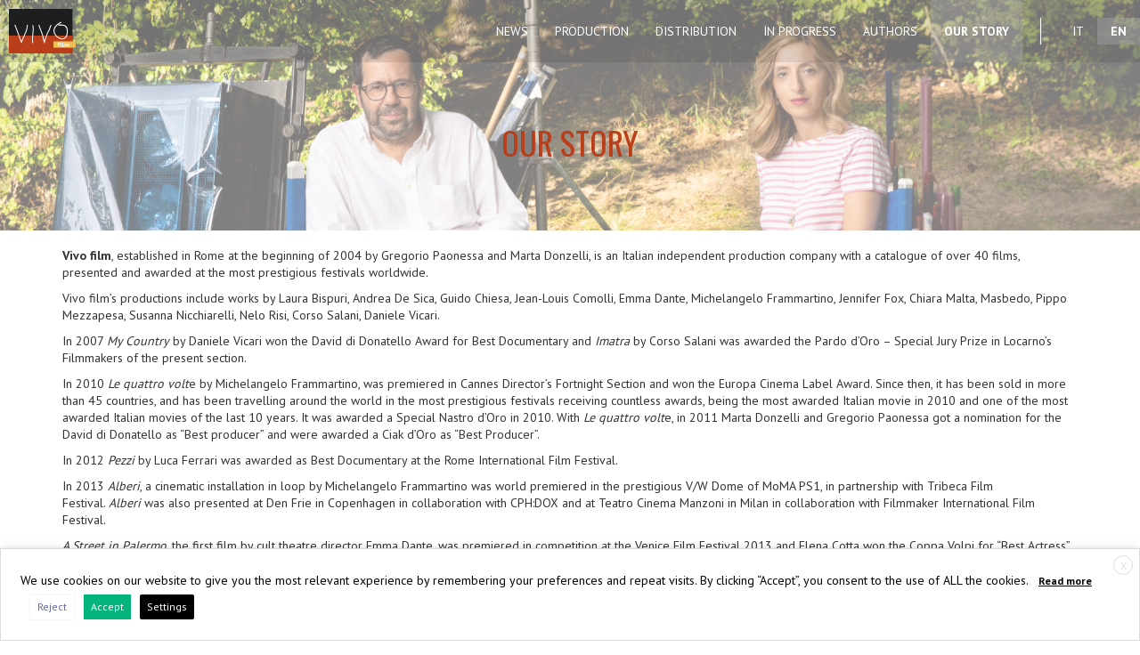

--- FILE ---
content_type: text/html; charset=UTF-8
request_url: https://vivofilm.it/en/about/
body_size: 12643
content:
<!DOCTYPE html>
<html lang="en-US">
<head>
<meta charset="UTF-8" />
<title>Our Story | Vivo film</title>
<meta name="viewport" content="width=device-width, initial-scale=1.0">
<meta name='robots' content='max-image-preview:large' />
<link rel='stylesheet' id='woocommerce_prettyPhoto_css-css' href='https://vivofilm.it/wp-content/themes/flyer-bs/assets/prettyPhoto/prettyPhoto.css?ver=20c3d60042cbd4a611c1a9816b29108a' type='text/css' media='all' />
<link rel='stylesheet' id='bootstrap-css-css' href='https://vivofilm.it/wp-content/themes/flyer-bs-vivofilm/bootstrap/css/bootstrap.min.css?ver=20c3d60042cbd4a611c1a9816b29108a' type='text/css' media='all' />
<link rel='stylesheet' id='font-awesome-css' href='https://vivofilm.it/wp-content/plugins/types/vendor/toolset/toolset-common/res/lib/font-awesome/css/font-awesome.min.css?ver=4.7.0' type='text/css' media='screen' />
<link rel='stylesheet' id='bootstrap-social-css-css' href='https://vivofilm.it/wp-content/themes/flyer-bs/assets/bootstrap/css/bootstrap-social.css?ver=20c3d60042cbd4a611c1a9816b29108a' type='text/css' media='all' />
<link rel='stylesheet' id='main-css-css' href='https://vivofilm.it/wp-content/themes/flyer-bs-vivofilm/style.css?ver=20c3d60042cbd4a611c1a9816b29108a' type='text/css' media='all' />
<link rel='stylesheet' id='wp-block-library-css' href='https://vivofilm.it/wp-includes/css/dist/block-library/style.min.css?ver=20c3d60042cbd4a611c1a9816b29108a' type='text/css' media='all' />
<style id='classic-theme-styles-inline-css' type='text/css'>
/*! This file is auto-generated */
.wp-block-button__link{color:#fff;background-color:#32373c;border-radius:9999px;box-shadow:none;text-decoration:none;padding:calc(.667em + 2px) calc(1.333em + 2px);font-size:1.125em}.wp-block-file__button{background:#32373c;color:#fff;text-decoration:none}
</style>
<style id='global-styles-inline-css' type='text/css'>
body{--wp--preset--color--black: #000000;--wp--preset--color--cyan-bluish-gray: #abb8c3;--wp--preset--color--white: #ffffff;--wp--preset--color--pale-pink: #f78da7;--wp--preset--color--vivid-red: #cf2e2e;--wp--preset--color--luminous-vivid-orange: #ff6900;--wp--preset--color--luminous-vivid-amber: #fcb900;--wp--preset--color--light-green-cyan: #7bdcb5;--wp--preset--color--vivid-green-cyan: #00d084;--wp--preset--color--pale-cyan-blue: #8ed1fc;--wp--preset--color--vivid-cyan-blue: #0693e3;--wp--preset--color--vivid-purple: #9b51e0;--wp--preset--gradient--vivid-cyan-blue-to-vivid-purple: linear-gradient(135deg,rgba(6,147,227,1) 0%,rgb(155,81,224) 100%);--wp--preset--gradient--light-green-cyan-to-vivid-green-cyan: linear-gradient(135deg,rgb(122,220,180) 0%,rgb(0,208,130) 100%);--wp--preset--gradient--luminous-vivid-amber-to-luminous-vivid-orange: linear-gradient(135deg,rgba(252,185,0,1) 0%,rgba(255,105,0,1) 100%);--wp--preset--gradient--luminous-vivid-orange-to-vivid-red: linear-gradient(135deg,rgba(255,105,0,1) 0%,rgb(207,46,46) 100%);--wp--preset--gradient--very-light-gray-to-cyan-bluish-gray: linear-gradient(135deg,rgb(238,238,238) 0%,rgb(169,184,195) 100%);--wp--preset--gradient--cool-to-warm-spectrum: linear-gradient(135deg,rgb(74,234,220) 0%,rgb(151,120,209) 20%,rgb(207,42,186) 40%,rgb(238,44,130) 60%,rgb(251,105,98) 80%,rgb(254,248,76) 100%);--wp--preset--gradient--blush-light-purple: linear-gradient(135deg,rgb(255,206,236) 0%,rgb(152,150,240) 100%);--wp--preset--gradient--blush-bordeaux: linear-gradient(135deg,rgb(254,205,165) 0%,rgb(254,45,45) 50%,rgb(107,0,62) 100%);--wp--preset--gradient--luminous-dusk: linear-gradient(135deg,rgb(255,203,112) 0%,rgb(199,81,192) 50%,rgb(65,88,208) 100%);--wp--preset--gradient--pale-ocean: linear-gradient(135deg,rgb(255,245,203) 0%,rgb(182,227,212) 50%,rgb(51,167,181) 100%);--wp--preset--gradient--electric-grass: linear-gradient(135deg,rgb(202,248,128) 0%,rgb(113,206,126) 100%);--wp--preset--gradient--midnight: linear-gradient(135deg,rgb(2,3,129) 0%,rgb(40,116,252) 100%);--wp--preset--font-size--small: 13px;--wp--preset--font-size--medium: 20px;--wp--preset--font-size--large: 36px;--wp--preset--font-size--x-large: 42px;--wp--preset--spacing--20: 0.44rem;--wp--preset--spacing--30: 0.67rem;--wp--preset--spacing--40: 1rem;--wp--preset--spacing--50: 1.5rem;--wp--preset--spacing--60: 2.25rem;--wp--preset--spacing--70: 3.38rem;--wp--preset--spacing--80: 5.06rem;--wp--preset--shadow--natural: 6px 6px 9px rgba(0, 0, 0, 0.2);--wp--preset--shadow--deep: 12px 12px 50px rgba(0, 0, 0, 0.4);--wp--preset--shadow--sharp: 6px 6px 0px rgba(0, 0, 0, 0.2);--wp--preset--shadow--outlined: 6px 6px 0px -3px rgba(255, 255, 255, 1), 6px 6px rgba(0, 0, 0, 1);--wp--preset--shadow--crisp: 6px 6px 0px rgba(0, 0, 0, 1);}:where(.is-layout-flex){gap: 0.5em;}:where(.is-layout-grid){gap: 0.5em;}body .is-layout-flow > .alignleft{float: left;margin-inline-start: 0;margin-inline-end: 2em;}body .is-layout-flow > .alignright{float: right;margin-inline-start: 2em;margin-inline-end: 0;}body .is-layout-flow > .aligncenter{margin-left: auto !important;margin-right: auto !important;}body .is-layout-constrained > .alignleft{float: left;margin-inline-start: 0;margin-inline-end: 2em;}body .is-layout-constrained > .alignright{float: right;margin-inline-start: 2em;margin-inline-end: 0;}body .is-layout-constrained > .aligncenter{margin-left: auto !important;margin-right: auto !important;}body .is-layout-constrained > :where(:not(.alignleft):not(.alignright):not(.alignfull)){max-width: var(--wp--style--global--content-size);margin-left: auto !important;margin-right: auto !important;}body .is-layout-constrained > .alignwide{max-width: var(--wp--style--global--wide-size);}body .is-layout-flex{display: flex;}body .is-layout-flex{flex-wrap: wrap;align-items: center;}body .is-layout-flex > *{margin: 0;}body .is-layout-grid{display: grid;}body .is-layout-grid > *{margin: 0;}:where(.wp-block-columns.is-layout-flex){gap: 2em;}:where(.wp-block-columns.is-layout-grid){gap: 2em;}:where(.wp-block-post-template.is-layout-flex){gap: 1.25em;}:where(.wp-block-post-template.is-layout-grid){gap: 1.25em;}.has-black-color{color: var(--wp--preset--color--black) !important;}.has-cyan-bluish-gray-color{color: var(--wp--preset--color--cyan-bluish-gray) !important;}.has-white-color{color: var(--wp--preset--color--white) !important;}.has-pale-pink-color{color: var(--wp--preset--color--pale-pink) !important;}.has-vivid-red-color{color: var(--wp--preset--color--vivid-red) !important;}.has-luminous-vivid-orange-color{color: var(--wp--preset--color--luminous-vivid-orange) !important;}.has-luminous-vivid-amber-color{color: var(--wp--preset--color--luminous-vivid-amber) !important;}.has-light-green-cyan-color{color: var(--wp--preset--color--light-green-cyan) !important;}.has-vivid-green-cyan-color{color: var(--wp--preset--color--vivid-green-cyan) !important;}.has-pale-cyan-blue-color{color: var(--wp--preset--color--pale-cyan-blue) !important;}.has-vivid-cyan-blue-color{color: var(--wp--preset--color--vivid-cyan-blue) !important;}.has-vivid-purple-color{color: var(--wp--preset--color--vivid-purple) !important;}.has-black-background-color{background-color: var(--wp--preset--color--black) !important;}.has-cyan-bluish-gray-background-color{background-color: var(--wp--preset--color--cyan-bluish-gray) !important;}.has-white-background-color{background-color: var(--wp--preset--color--white) !important;}.has-pale-pink-background-color{background-color: var(--wp--preset--color--pale-pink) !important;}.has-vivid-red-background-color{background-color: var(--wp--preset--color--vivid-red) !important;}.has-luminous-vivid-orange-background-color{background-color: var(--wp--preset--color--luminous-vivid-orange) !important;}.has-luminous-vivid-amber-background-color{background-color: var(--wp--preset--color--luminous-vivid-amber) !important;}.has-light-green-cyan-background-color{background-color: var(--wp--preset--color--light-green-cyan) !important;}.has-vivid-green-cyan-background-color{background-color: var(--wp--preset--color--vivid-green-cyan) !important;}.has-pale-cyan-blue-background-color{background-color: var(--wp--preset--color--pale-cyan-blue) !important;}.has-vivid-cyan-blue-background-color{background-color: var(--wp--preset--color--vivid-cyan-blue) !important;}.has-vivid-purple-background-color{background-color: var(--wp--preset--color--vivid-purple) !important;}.has-black-border-color{border-color: var(--wp--preset--color--black) !important;}.has-cyan-bluish-gray-border-color{border-color: var(--wp--preset--color--cyan-bluish-gray) !important;}.has-white-border-color{border-color: var(--wp--preset--color--white) !important;}.has-pale-pink-border-color{border-color: var(--wp--preset--color--pale-pink) !important;}.has-vivid-red-border-color{border-color: var(--wp--preset--color--vivid-red) !important;}.has-luminous-vivid-orange-border-color{border-color: var(--wp--preset--color--luminous-vivid-orange) !important;}.has-luminous-vivid-amber-border-color{border-color: var(--wp--preset--color--luminous-vivid-amber) !important;}.has-light-green-cyan-border-color{border-color: var(--wp--preset--color--light-green-cyan) !important;}.has-vivid-green-cyan-border-color{border-color: var(--wp--preset--color--vivid-green-cyan) !important;}.has-pale-cyan-blue-border-color{border-color: var(--wp--preset--color--pale-cyan-blue) !important;}.has-vivid-cyan-blue-border-color{border-color: var(--wp--preset--color--vivid-cyan-blue) !important;}.has-vivid-purple-border-color{border-color: var(--wp--preset--color--vivid-purple) !important;}.has-vivid-cyan-blue-to-vivid-purple-gradient-background{background: var(--wp--preset--gradient--vivid-cyan-blue-to-vivid-purple) !important;}.has-light-green-cyan-to-vivid-green-cyan-gradient-background{background: var(--wp--preset--gradient--light-green-cyan-to-vivid-green-cyan) !important;}.has-luminous-vivid-amber-to-luminous-vivid-orange-gradient-background{background: var(--wp--preset--gradient--luminous-vivid-amber-to-luminous-vivid-orange) !important;}.has-luminous-vivid-orange-to-vivid-red-gradient-background{background: var(--wp--preset--gradient--luminous-vivid-orange-to-vivid-red) !important;}.has-very-light-gray-to-cyan-bluish-gray-gradient-background{background: var(--wp--preset--gradient--very-light-gray-to-cyan-bluish-gray) !important;}.has-cool-to-warm-spectrum-gradient-background{background: var(--wp--preset--gradient--cool-to-warm-spectrum) !important;}.has-blush-light-purple-gradient-background{background: var(--wp--preset--gradient--blush-light-purple) !important;}.has-blush-bordeaux-gradient-background{background: var(--wp--preset--gradient--blush-bordeaux) !important;}.has-luminous-dusk-gradient-background{background: var(--wp--preset--gradient--luminous-dusk) !important;}.has-pale-ocean-gradient-background{background: var(--wp--preset--gradient--pale-ocean) !important;}.has-electric-grass-gradient-background{background: var(--wp--preset--gradient--electric-grass) !important;}.has-midnight-gradient-background{background: var(--wp--preset--gradient--midnight) !important;}.has-small-font-size{font-size: var(--wp--preset--font-size--small) !important;}.has-medium-font-size{font-size: var(--wp--preset--font-size--medium) !important;}.has-large-font-size{font-size: var(--wp--preset--font-size--large) !important;}.has-x-large-font-size{font-size: var(--wp--preset--font-size--x-large) !important;}
.wp-block-navigation a:where(:not(.wp-element-button)){color: inherit;}
:where(.wp-block-post-template.is-layout-flex){gap: 1.25em;}:where(.wp-block-post-template.is-layout-grid){gap: 1.25em;}
:where(.wp-block-columns.is-layout-flex){gap: 2em;}:where(.wp-block-columns.is-layout-grid){gap: 2em;}
.wp-block-pullquote{font-size: 1.5em;line-height: 1.6;}
</style>
<link rel='stylesheet' id='cookie-law-info-css' href='https://vivofilm.it/wp-content/plugins/webtoffee-gdpr-cookie-consent/public/css/cookie-law-info-public.css?ver=2.3.7' type='text/css' media='all' />
<link rel='stylesheet' id='cookie-law-info-gdpr-css' href='https://vivofilm.it/wp-content/plugins/webtoffee-gdpr-cookie-consent/public/css/cookie-law-info-gdpr.css?ver=2.3.7' type='text/css' media='all' />
<style id='cookie-law-info-gdpr-inline-css' type='text/css'>
.cli-modal-content, .cli-tab-content { background-color: #ffffff; }.cli-privacy-content-text, .cli-modal .cli-modal-dialog, .cli-tab-container p, a.cli-privacy-readmore { color: #000000; }.cli-tab-header { background-color: #f2f2f2; }.cli-tab-header, .cli-tab-header a.cli-nav-link,span.cli-necessary-caption,.cli-switch .cli-slider:after { color: #000000; }.cli-switch .cli-slider:before { background-color: #ffffff; }.cli-switch input:checked + .cli-slider:before { background-color: #ffffff; }.cli-switch .cli-slider { background-color: #e3e1e8; }.cli-switch input:checked + .cli-slider { background-color: #28a745; }.cli-modal-close svg { fill: #000000; }.cli-tab-footer .wt-cli-privacy-accept-all-btn { background-color: #00acad; color: #ffffff}.cli-tab-footer .wt-cli-privacy-accept-btn { background-color: #00acad; color: #ffffff}.cli-tab-header a:before{ border-right: 1px solid #000000; border-bottom: 1px solid #000000; }
</style>
<link rel="https://api.w.org/" href="https://vivofilm.it/en/wp-json/" /><link rel="alternate" type="application/json" href="https://vivofilm.it/en/wp-json/wp/v2/pages/31" /><link rel="alternate" type="application/json+oembed" href="https://vivofilm.it/en/wp-json/oembed/1.0/embed?url=https%3A%2F%2Fvivofilm.it%2Fen%2Fabout%2F" />
<link rel="alternate" type="text/xml+oembed" href="https://vivofilm.it/en/wp-json/oembed/1.0/embed?url=https%3A%2F%2Fvivofilm.it%2Fen%2Fabout%2F&#038;format=xml" />
<style type="text/css">
.qtranxs_flag_it {background-image: url(https://vivofilm2.wp.flyer.it/wp-content/plugins/qtranslate-x/flags/it.png); background-repeat: no-repeat;}
.qtranxs_flag_en {background-image: url(https://vivofilm2.wp.flyer.it/wp-content/plugins/qtranslate-x/flags/gb.png); background-repeat: no-repeat;}
</style>
<link hreflang="it" href="https://vivofilm.it/it/about/" rel="alternate" />
<link hreflang="en" href="https://vivofilm.it/en/about/" rel="alternate" />
<link hreflang="x-default" href="https://vivofilm.it/about/" rel="alternate" />
<meta name="generator" content="qTranslate-X 3.4.6.8" />


	<!-- FLYER COMMUNICATION EASY SEO www.flyer.it -->
	<meta property="og:image" content="https://vivofilm.it/files/2024/02/Donzelli-e-Paonessa-e1762854793647.png" />
	<meta property="og:title" content="Our Story | Vivo film" />
	<meta property="og:description" content="Vivo film, established in Rome at the beginning of 2004 by Gregorio Paonessa and Marta Donzelli, is an Italian independent production company with a catalogue" />
	<meta property="og:site_name" content="Vivo film" />
	<meta property='og:url' content='https://vivofilm.it/en/about/' />
	<link rel='canonical' href='https://vivofilm.it/en/about/' />
	<meta property='og:type' content='website' />
	<!-- HIDDEN FACEBOOK OPENG GRAPH (only facebook can see) -->
	<meta name="description" content="Vivo film, established in Rome at the beginning of 2004 by Gregorio Paonessa and Marta Donzelli, is an Italian independent production company with a catalogue" />
	<meta name="keywords" content="" />
	<meta name="google-site-verification" content="DLfZuo5a8DomKGLmCBSiFKXRH9Bcb2Lp7BgHGNKNKJU" />
	<link rel="shortcut icon" href="https://vivofilm.it/files/2017/07/favicon.ico" />
	<link rel="apple-touch-icon" sizes="57x57" href="https://vivofilm.it/files/2017/07/apple-touch-icon-57x57.png" />
	<link rel="apple-touch-icon" sizes="72x72" href="https://vivofilm.it/files/2017/07/apple-touch-icon-72x72.png" />
	<link rel="apple-touch-icon" sizes="114x114" href="https://vivofilm.it/files/2017/07/apple-touch-icon-114x114.png" />
	<link rel="apple-touch-icon" sizes="120x120" href="https://vivofilm.it/files/2017/07/apple-touch-icon-120x120.png" />
	<link rel="apple-touch-icon" sizes="144x144" href="https://vivofilm.it/files/2017/07/apple-touch-icon-144x144.png" />
	<link rel="apple-touch-icon" sizes="152x152" href="https://vivofilm.it/files/2017/07/apple-touch-icon-152x152.png" />
	<link rel="apple-touch-icon" sizes="180x180" href="https://vivofilm.it/files/2017/07/apple-touch-icon-180x180.png" />
	<!-- END FLYER COMMUNICATION EASY SEO www.flyer.it -->
<link rel="pingback" href="https://vivofilm.it/xmlrpc.php" />
</head>
<body class="page-template-default page page-id-31">
<header id="myHeader">
	<div data-spy="affix" id="myAffix" style="position:fixed;width: 100%;">
		<nav class="navbar navbar-default navbar-large" role="navigation">
			<div class="container-fluid">
				<!-- Brand and toggle get grouped for better mobile display -->
				<div class="navbar-header">
				    <!-- .navbar-toggle is used as the toggle for collapsed navbar content -->
				    <button type="button" class="navbar-toggle" data-toggle="collapse" data-target="#main-navbar">
				      <span class="sr-only">Toggle navigation</span>
				      <span class="icon-bar"></span>
				      <span class="icon-bar"></span>
				      <span class="icon-bar"></span>
				    </button>
				    <!-- Be sure to leave the brand out there if you want it shown -->
				    <a class="navbar-brand" href="https://vivofilm.it" title="Vivo film"><img src="https://vivofilm.it/files/2017/05/LogoVivoFilm_H70.svg" alt="Vivo film" class="img-responsive" /></a>
				</div>
			    <!-- Place everything within .navbar-collapse to hide it until above 768px -->
			    <div class="collapse navbar-collapse" id="main-navbar">
										<ul class="nav navbar-nav navbar-right qtranxf_language_chooser"><li class="lang-it"><a href="https://vivofilm.it/it/about/" hreflang="it" title="Italiano"><span>it</span></a></li><li class="lang-en active"><a href="https://vivofilm.it/en/about/" hreflang="en" title="English"><span>en</span></a></li></ul><div class="qtranxf_widget_end"></div>					<ul id="menu-main-menu" class="nav navbar-nav navbar-right"><li id="menu-item-6088" class="menu-item menu-item-type-taxonomy menu-item-object-category menu-item-"><a title="News" href="https://vivofilm.it/en/category/news/">News</a></li>
<li id="menu-item-5288" class="menu-item menu-item-type-taxonomy menu-item-object-category menu-item-"><a title="Production" href="https://vivofilm.it/en/category/production/">Production</a></li>
<li id="menu-item-6089" class="menu-item menu-item-type-taxonomy menu-item-object-category menu-item-"><a title="Distribution" href="https://vivofilm.it/en/category/distribution/">Distribution</a></li>
<li id="menu-item-6679" class="menu-item menu-item-type-taxonomy menu-item-object-category menu-item-"><a title="In progress" href="https://vivofilm.it/en/category/inprogress/">In progress</a></li>
<li id="menu-item-6207" class="menu-item menu-item-type-post_type menu-item-object-page menu-item-"><a title="Authors" href="https://vivofilm.it/en/authors/">Authors</a></li>
<li id="menu-item-5289" class="menu-item menu-item-type-post_type menu-item-object-page current-menu-item page_item page-item-31 current_page_item menu-item- active"><a title="Our Story" href="https://vivofilm.it/en/about/">Our Story</a></li>
</ul>			    </div><!-- /.nav-collapse -->
			</div><!-- /.container -->
		</nav><!-- /.navbar -->
	</div><!-- /.affix -->
</header>
					

<article itemscope itemtype="http://schema.org/Article">
	<header class="header-lists text-center" style="background: linear-gradient(rgba(255,255,255, 0.5), rgba(255,255,255, 0.5)), url(https://vivofilm.it/files/2024/02/Donzelli-e-Paonessa-e1762854793647.png);background-position-y: 50%;background-size: cover;">
		<div class="clearfix">
			<h1 itemprop="name">Our Story</h1>
			<div class="sr-only">
				<div itemprop="datePublished" content="2008-06-5" class="text-right date updated">Thursday June  5th, 2008</div>			</div>
		</div>
	</header>
	<br />
	<div class="container">
		<div itemprop="articleBody">
			<p><b>Vivo film</b>, established in Rome at the beginning of 2004 by Gregorio Paonessa and Marta Donzelli, is an Italian independent production company with a catalogue of over 40 films, presented and awarded at the most prestigious festivals worldwide.</p>
<p>Vivo film’s productions include works by Laura Bispuri, Andrea De Sica, Guido Chiesa, Jean-Louis Comolli, Emma Dante, Michelangelo Frammartino, Jennifer Fox, Chiara Malta, Masbedo, Pippo Mezzapesa, Susanna Nicchiarelli, Nelo Risi, Corso Salani, Daniele Vicari.</p>
<p>In 2007 <i>My Country</i> by Daniele Vicari won the David di Donatello Award for Best Documentary and <i>Imatra</i> by Corso Salani was awarded the Pardo d’Oro – Special Jury Prize in Locarno&#8217;s Filmmakers of the present section.</p>
<p>In 2010 <em>Le quattro volt</em>e <i></i>by Michelangelo Frammartino, was premiered in Cannes Director&#8217;s Fortnight Section and won the Europa Cinema Label Award. Since then, it has been sold in more than 45 countries, and has been travelling around the world in the most prestigious festivals receiving countless awards, being the most awarded Italian movie in 2010 and one of the most awarded Italian movies of the last 10 years. It was awarded a Special Nastro d&#8217;Oro in 2010. With <em>Le quattro volt</em>e, in 2011 Marta Donzelli and Gregorio Paonessa got a nomination for the David di Donatello as “Best producer” and were awarded a Ciak d&#8217;Oro as &#8220;Best Producer&#8221;.</p>
<p>In 2012 <i>Pezzi</i> by Luca Ferrari was awarded as Best Documentary at the Rome International Film Festival.</p>
<p>In 2013 <i>Alberi</i>, a cinematic installation in loop by Michelangelo Frammartino was world premiered in the prestigious V/W Dome of MoMA PS1, in partnership with Tribeca Film Festival. <i>Alberi</i> was also presented at Den Frie in Copenhagen in collaboration with CPH:DOX and at Teatro Cinema Manzoni in Milan in collaboration with Filmmaker International Film Festival.</p>
<p><i></i><em>A Street in Palermo</em>, the first film by cult theatre director Emma Dante, was premiered in competition at the Venice Film Festival 2013 and Elena Cotta won the Coppa Volpi for &#8220;Best Actress&#8221;.</p>
<p>Always in 2013 <i>Sangue</i> by Pippo Delbono was selected in the Official Competition of Locarno International Film Festival and <i>Wolf</i>, a documentary film by Claudio Giovannesi, was in competition at the 31° edition of the Torino Film Festival in the section TFF/DOC Italiana.doc and won the Jury Award.</p>
<p><i>The Lack</i> by Masbedo was world premiered in the Venice Days section of the 2014 Venice Film Festival.</p>
<p>In February 2015 <em>Sworn Virgin</em> by Laura Bispuri had its world premiere in competition at the Berlinale, then it started a long trip between international festivals all around the world, receiving important awards: among others, the prestigious Nora Ephron Prize at Tribeca Film Festival in New York, the Firebird Award at Young Competition of Hong Kong International Film Festival, the Golden Gate New Directors Prize at San Francisco International Film Festival, the Globo d&#8217;Oro 2015, assigned by Italian foreign press, as &#8220;Best First Film&#8221;. <em>Sworn Virgin</em> was also nominated for a David di Donatello award as &#8220;Best First Film&#8221;.</p>
<p>In September 2015 <em>Innocence of Memorie</em>s by Grant Gee, a UK coproduction, was presented at the “Authors’ Days” of Venice Film Festival.</p>
<p>In 2016, <i>Children of the Night</i> by Andrea De Sica was premiered in competition at the 2016 Torino Film Festival, where it was the only Italian film in competition. Thanks to that movie, Andrea De Sica won a Silver Ribbon Award for Best New Director and he was nominated for a David di Donatello Award as Best New Director.</p>
<p>In 2017, <i>Nico, 1988</i> by Susanna Nicchiarelli, a biographical film based on the last years of Christa Päffgen (Nico), openend the section Orizzonti at the 74th Venice Film Festival, where it won the Best Film award. In addition the movie received 4 David di Donatello, including the Best Original Script award.</p>
<p>Still in 2017, Vivo film produced both Jacopo Quadri&#8217;s documentary <i>Lorello e Brunello</i>, premiered in the official competition at the Torino Film Festival where it was given the Cipputti Award and a Special Mention of the Jury, and <i>Looking for Oum Kulthum</i> by Shirin Neshat, a co-production between Italy, Germany and Austria, which was presented at the “Authors’ Days” of Venice Film Festival and lately at the Toronto International Film Festival.</p>
<p>In 2018, <i>Daughter of Mine</i> by Laura Bispuri had its premiere in the official competition of Berlinale and it won the FIREBIRD AWARD at the Hong Kong International Film Festival, the Media Choice for the Best Film at the Shangai Film Festival and the Golden Anchor Award at the Haifa International Film Festival.</p>
<p>Vivo film is presenting two films in the Panorama section of the 2019 Berlinale: <em>Dafne</em> by Federico Bondi and <em>Flesh Out</em> by Michela Occhipinti. It is also currently committed in the production of <em>Simple Women</em> by Chiara Malta and <em>Siberia</em> by Abel Ferrara and in the development of, among others, <em>Miss Marx</em> by Susanna Nicchiarelli and <em>Arturo’s Voice</em> by Irene Dionisio, selected at Berlinale Talents and ScriptStation.</p>
<h3>Contatti</h3>
<div class="row">
<div class="col-sm-6">Gregorio Paonessa<br />
CEO &amp; Producer<br />
<a href="mailto:gregoriopaonessa@vivofilm.it">gregoriopaonessa@vivofilm.it</a></div>
<div class="col-sm-6">Marta Donzelli<br />
Producer, Co-productions and World Sales<br />
<a href="mailto:martadonzelli@vivofilm.it">martadonzelli@vivofilm.it</a></div>
<div class="col-sm-6">Arianna Rossini<br />
Production Coordinator<br />
<a href="mailto:ariannarossini@vivofilm.it">ariannarossini@vivofilm.it</a></div>
<div class="col-sm-6">Angelo Caiazzo<br />
Accounting, Financial Management &amp; Control<br />
<a href="mailto:amministrazione@vivofilm.it">amministrazione@vivofilm.it</a></div>
<div class="col-sm-6">
<p><strong>Vivo film srl</strong><br />
Via Guido d&#8217;Arezzp, 28<br />
00198 Rome Italy<br />
Tel. <a title="Phone" href="tel:+39068078002">+39 06 807 800 2</a><br />
VAT N° IT07939951005<br />
<a title="Write to Vivo film" href="mailto:info@vivofilm.it">info@vivofilm.it</a><br />
<a title="Vivo film Web Site" href="http://vivofilm.it">http://vivofilm.it</a></p>
</div>
</div>
		</div>
	</div>
</article>
</div>
<footer>
	<div class="footer footer-cnt">
		<div class="row">
			<div class="col-md-6">
				<strong itemprop="name">Vivo film srl</strong>
<br />
<span itemprop="location" itemscope="" itemtype="http://schema.org/Place">
<span itemprop="address" itemscope="" itemtype="http://schema.org/PostalAddress">
<span itemprop="streetAddress">Via Guido d'Arezzo, 28</span> | <span itemprop="postalCode">00198</span> <span itemprop="addressLocality">Rome</span> <span itemprop="addressCountry">Italy</span>
</span> <span class="hide" itemprop="geo" itemscope="" itemtype="http://schema.org/GeoCoordinates">
<span itemprop="latitude">41.927521</span>,<span itemprop="longitude">12.490154</span>
</span> <a itemprop="url" title="map" href="https://www.google.it/maps/place/Vivo+film+S+R+L/@41.927521,12.490154,15z/data=!4m2!3m1!1s0x0:0x9a0d6ba2207f3c8f?sa=X&ved=0ahUKEwjc84e9y57TAhXHtBQKHfx7Bk8Q_BIIgAEwDA" target="_blank">map</a> </span>   Tel. <a href="tel:+39068078002" itemprop="telephone" title="Phone">+39 06 807 800 2</a>  Fax <span itemprop="faxNumber">+39 06 806 934 83</span> <a itemprop="email" title="Write to Vivo film" href="mailto:info@vivofilm.it">info@vivofilm.it</a>
<br />VAT N° <span itemprop="vatID">IT07939951005</span>
<br class="sr-only">
<a class="sr-only" itemprop="url" title="Vivo film Web Site" href="https://vivofilm.it">https://vivofilm.it</a>
			</div>
			<div class="col-md-6 hidden-print">
				<div class="pull-right">
					<ul class="footer-nav footer-nav-inline">
						<li><a class="tooltips" data-toggle="tooltip" data-placement="bottom" target="_blank" href="https://www.facebook.com/Vivo-film-125086897644970/" title="" data-original-title="Vivo film on Facebook"><i class="icon-facebook-squared"></i><div class="sr-only">Facebook</div></a></li>
						<li><a class="tooltips" data-toggle="tooltip" data-placement="bottom" target="_blank" href="https://vimeo.com/user10433397" title="" data-original-title="Vivo film on Vimeo"><i class="icon-vimeo-squared"></i><div class="sr-only">Vimeo</div></a></li>
						<li><a class="tooltips" data-toggle="tooltip" data-placement="bottom" target="_blank" href="https://twitter.com/vivo_film" title="" data-original-title="Vivo film on Twitter"><i class="icon-twitter-squared"></i><div class="sr-only">Twitter</div></a></li>
						<li><a class="tooltips" data-toggle="tooltip" data-placement="bottom" target="_blank" href="https://www.instagram.com/vivo_film/" title="" data-original-title="Vivo film on Instagram"><i class="icon-instagram"></i><div class="sr-only">Instagram</div></a></li>
					</ul>
				</div>
			</div>
		</div>
		<div class="row">
			<div class="col-md-6"><div class="footer-title">© 2026 Vivo film</div></div>
			<div class="col-md-5 pull-right"><div class="footer-title pull-right"><a class="tooltips" data-toggle="tooltip" href="http://www.flyer.it/" target="_blank" title="This website is made by Flyer Communication"><img src="https://vivofilm.it/wp-content/themes/flyer-bs/_images/logo_flyer.png" alt="" /></a></div></div>
		</div>
	</div>
</footer>
<div class="wt-cli-cookie-bar-container" data-nosnippet="true"><!--googleoff: all--><div id="cookie-law-info-bar" role="dialog" aria-live="polite" aria-label="cookieconsent" aria-describedby="wt-cli-cookie-banner" data-cli-geo-loc="0" style="background:#fff; border:solid 1px #dbdbdb; padding:22px; box-sizing:border-box; float:left; text-align:left; font-size:14px; letter-spacing:normal;" class="wt-cli-cookie-bar"><div class="cli-wrapper"><a style="display:inline-block; background:none; border-radius:20px; border:solid 1px #dddddd; color:#dddddd; text-align:center; font-size:12px; width:22px; height:22px; line-height:22px; margin-right:-15px; margin-top:-15px; float:right; cursor:pointer; background-color:rgba(0, 0, 0, 0);" data-cli_action="accept" class="wt-cli-element cli_cookie_close_button" title="Close and Accept">X</a><span id="wt-cli-cookie-banner">We use cookies on our website to give you the most relevant experience by remembering your preferences and repeat visits. By clicking “Accept”, you consent to the use of ALL the cookies. <a id="wt-cli-policy-link" tabindex="0" href="https://vivofilm.it/en/cookies-in-use-on-this-site/" style="display:inline-block; background:none; border-radius:2px; text-align:center; font-size:12px; padding:5px 8px; margin-left:0px; font-weight:bold; text-decoration:underline; border:solid 0px #fff; line-height:18px;" target="_blank"  class="wt-cli-element wt-cli-element cli-plugin-main-link"  >Read more</a><a id="wt-cli-reject-btn" tabindex="0" role='button' style="display:inline-block; background:#fff; border-radius:2px; text-align:center; font-size:12px; padding:5px 8px; margin-left:10px; border:solid 1px #f4f4f9; line-height:18px;"  class="wt-cli-element medium cli-plugin-button cli-plugin-main-button cookie_action_close_header_reject cli_action_button"  data-cli_action="reject">Reject</a><a id="wt-cli-accept-btn" tabindex="0" role='button' style="display:inline-block; background:#04b47c; border-radius:0px; text-align:center; font-size:12px; padding:5px 8px; margin-left:10px; border:solid 0px #fff; line-height:18px;" data-cli_action="accept"  class="wt-cli-element medium cli-plugin-button cli-plugin-main-button cookie_action_close_header cli_action_button" >Accept</a><a id="wt-cli-settings-btn" tabindex="0" role='button' style="display:inline-block; background:#000; border-radius:2px; text-align:center; font-size:12px; padding:5px 8px; margin-left:10px; border:solid 0px #fff; line-height:18px;" class="wt-cli-element medium cli-plugin-button cli-plugin-main-button cli_settings_button" >Settings</a></span></div></div><div tabindex="0" id="cookie-law-info-again" style="display:none;"><span id="cookie_hdr_showagain">Privacy & Cookies Policy</span></div><div class="cli-modal" id="cliSettingsPopup" role="dialog" aria-labelledby="wt-cli-privacy-title" tabindex="-1" aria-hidden="true">
  <div class="cli-modal-dialog" role="document">
    <div class="cli-modal-content cli-bar-popup">
      <button aria-label="Close" type="button" class="cli-modal-close" id="cliModalClose">
      <svg class="" viewBox="0 0 24 24"><path d="M19 6.41l-1.41-1.41-5.59 5.59-5.59-5.59-1.41 1.41 5.59 5.59-5.59 5.59 1.41 1.41 5.59-5.59 5.59 5.59 1.41-1.41-5.59-5.59z"></path><path d="M0 0h24v24h-24z" fill="none"></path></svg>
      <span class="wt-cli-sr-only">Close</span>
      </button>
        <div class="cli-modal-body">

    <div class="wt-cli-element cli-container-fluid cli-tab-container">
        <div class="cli-row">
                            <div class="cli-col-12 cli-align-items-stretch cli-px-0">
                    <div class="cli-privacy-overview">
                        <h4 id='wt-cli-privacy-title'>Privacy Overview</h4>                        <div class="cli-privacy-content">
                            <div class="cli-privacy-content-text">This website uses cookies to improve your experience while you navigate through the website. Out of these cookies, the cookies that are categorized as necessary are stored on your browser as they are essential for the working of basic functionalities of the website. We also use third-party cookies that help us analyze and understand how you use this website. These cookies will be stored in your browser only with your consent. You also have the option to opt-out of these cookies. But opting out of some of these cookies may have an effect on your browsing experience.</div>
                        </div>
                        <a id="wt-cli-privacy-readmore"  tabindex="0" role="button" class="cli-privacy-readmore" data-readmore-text="Show more" data-readless-text="Show less"></a>                    </div>
                </div>
                        <div class="cli-col-12 cli-align-items-stretch cli-px-0 cli-tab-section-container" role="tablist">

                
                                    <div class="cli-tab-section">
                        <div class="cli-tab-header">
                            <a id="wt-cli-tab-link-necessary" tabindex="0" role="tab" aria-expanded="false" aria-describedby="wt-cli-tab-necessary" aria-controls="wt-cli-tab-necessary" class="cli-nav-link cli-settings-mobile" data-target="necessary" data-toggle="cli-toggle-tab">
                                Necessary                            </a>
                                                                                        <div class="wt-cli-necessary-checkbox">
                                    <input type="checkbox" class="cli-user-preference-checkbox" id="wt-cli-checkbox-necessary" aria-label="Necessary" data-id="checkbox-necessary" checked="checked" />
                                    <label class="form-check-label" for="wt-cli-checkbox-necessary"> Necessary </label>
                                </div>
                                <span class="cli-necessary-caption">
                                    Always Enabled                                </span>
                                                    </div>
                        <div class="cli-tab-content">
                            <div id="wt-cli-tab-necessary" tabindex="0" role="tabpanel" aria-labelledby="wt-cli-tab-link-necessary" class="cli-tab-pane cli-fade" data-id="necessary">
                            <div class="wt-cli-cookie-description">Necessary cookies are absolutely essential for the website to function properly. These cookies ensure basic functionalities and security features of the website, anonymously.
<table class="wt-cli-element cookielawinfo-row-cat-table cookielawinfo-winter"><thead><tr><th scope="col" class="cookielawinfo-column-1">Cookie</th><th scope="col" class="cookielawinfo-column-3">Duration</th><th scope="col" class="cookielawinfo-column-4">Description</th></tr></thead><tbody><tr class="cookielawinfo-row"><td class="cookielawinfo-column-1">qtrans_front_language</td><td class="cookielawinfo-column-3">1 year</td><td class="cookielawinfo-column-4">This cookie is set by qTranslate WordPress plugin. The cookie is used to manage the preferred language of the visitor.</td></tr><tr class="cookielawinfo-row"><td class="cookielawinfo-column-1">viewed_cookie_policy</td><td class="cookielawinfo-column-3">1 year</td><td class="cookielawinfo-column-4">The cookie is set by the GDPR Cookie Consent plugin to store whether or not the user has consented to the use of cookies. It does not store any personal data.</td></tr></tbody></table></div>
                            </div>
                        </div>
                    </div>
                                    <div class="cli-tab-section">
                        <div class="cli-tab-header">
                            <a id="wt-cli-tab-link-advertisement" tabindex="0" role="tab" aria-expanded="false" aria-describedby="wt-cli-tab-advertisement" aria-controls="wt-cli-tab-advertisement" class="cli-nav-link cli-settings-mobile" data-target="advertisement" data-toggle="cli-toggle-tab">
                                Advertisement                            </a>
                                                                                        <div class="cli-switch">
                                    <input type="checkbox" class="cli-user-preference-checkbox"  id="wt-cli-checkbox-advertisement" aria-label="advertisement" data-id="checkbox-advertisement" role="switch" aria-controls="wt-cli-tab-link-advertisement" aria-labelledby="wt-cli-tab-link-advertisement"  />
                                    <label for="wt-cli-checkbox-advertisement" class="cli-slider" data-cli-enable="Enabled" data-cli-disable="Disabled"><span class="wt-cli-sr-only">advertisement</span></label>
                                </div>
                                                    </div>
                        <div class="cli-tab-content">
                            <div id="wt-cli-tab-advertisement" tabindex="0" role="tabpanel" aria-labelledby="wt-cli-tab-link-advertisement" class="cli-tab-pane cli-fade" data-id="advertisement">
                            <div class="wt-cli-cookie-description">Advertisement cookies are used to provide visitors with relevant ads and marketing campaigns. These cookies track visitors across websites and collect information to provide customized ads.
<table class="wt-cli-element cookielawinfo-row-cat-table cookielawinfo-winter"><thead><tr><th scope="col" class="cookielawinfo-column-1">Cookie</th><th scope="col" class="cookielawinfo-column-3">Duration</th><th scope="col" class="cookielawinfo-column-4">Description</th></tr></thead><tbody><tr class="cookielawinfo-row"><td class="cookielawinfo-column-1">VISITOR_INFO1_LIVE</td><td class="cookielawinfo-column-3">5 months 27 days</td><td class="cookielawinfo-column-4">A cookie set by YouTube to measure bandwidth that determines whether the user gets the new or old player interface.</td></tr><tr class="cookielawinfo-row"><td class="cookielawinfo-column-1">YSC</td><td class="cookielawinfo-column-3">session</td><td class="cookielawinfo-column-4">YSC cookie is set by Youtube and is used to track the views of embedded videos on Youtube pages.</td></tr><tr class="cookielawinfo-row"><td class="cookielawinfo-column-1">yt-remote-connected-devices</td><td class="cookielawinfo-column-3">never</td><td class="cookielawinfo-column-4">YouTube sets this cookie to store the video preferences of the user using embedded YouTube video.</td></tr><tr class="cookielawinfo-row"><td class="cookielawinfo-column-1">yt-remote-device-id</td><td class="cookielawinfo-column-3">never</td><td class="cookielawinfo-column-4">YouTube sets this cookie to store the video preferences of the user using embedded YouTube video.</td></tr></tbody></table></div>
                            </div>
                        </div>
                    </div>
                                    <div class="cli-tab-section">
                        <div class="cli-tab-header">
                            <a id="wt-cli-tab-link-analytics" tabindex="0" role="tab" aria-expanded="false" aria-describedby="wt-cli-tab-analytics" aria-controls="wt-cli-tab-analytics" class="cli-nav-link cli-settings-mobile" data-target="analytics" data-toggle="cli-toggle-tab">
                                Analytics                            </a>
                                                                                        <div class="cli-switch">
                                    <input type="checkbox" class="cli-user-preference-checkbox"  id="wt-cli-checkbox-analytics" aria-label="analytics" data-id="checkbox-analytics" role="switch" aria-controls="wt-cli-tab-link-analytics" aria-labelledby="wt-cli-tab-link-analytics"  />
                                    <label for="wt-cli-checkbox-analytics" class="cli-slider" data-cli-enable="Enabled" data-cli-disable="Disabled"><span class="wt-cli-sr-only">analytics</span></label>
                                </div>
                                                    </div>
                        <div class="cli-tab-content">
                            <div id="wt-cli-tab-analytics" tabindex="0" role="tabpanel" aria-labelledby="wt-cli-tab-link-analytics" class="cli-tab-pane cli-fade" data-id="analytics">
                            <div class="wt-cli-cookie-description">Analytical cookies are used to understand how visitors interact with the website. These cookies help provide information on metrics the number of visitors, bounce rate, traffic source, etc.
<table class="wt-cli-element cookielawinfo-row-cat-table cookielawinfo-winter"><thead><tr><th scope="col" class="cookielawinfo-column-1">Cookie</th><th scope="col" class="cookielawinfo-column-3">Duration</th><th scope="col" class="cookielawinfo-column-4">Description</th></tr></thead><tbody><tr class="cookielawinfo-row"><td class="cookielawinfo-column-1">CONSENT</td><td class="cookielawinfo-column-3">2 years</td><td class="cookielawinfo-column-4">YouTube sets this cookie via embedded youtube-videos and registers anonymous statistical data.</td></tr><tr class="cookielawinfo-row"><td class="cookielawinfo-column-1">vuid</td><td class="cookielawinfo-column-3">2 years</td><td class="cookielawinfo-column-4">Vimeo installs this cookie to collect tracking information by setting a unique ID to embed videos to the website.</td></tr></tbody></table></div>
                            </div>
                        </div>
                    </div>
                                    <div class="cli-tab-section">
                        <div class="cli-tab-header">
                            <a id="wt-cli-tab-link-functional" tabindex="0" role="tab" aria-expanded="false" aria-describedby="wt-cli-tab-functional" aria-controls="wt-cli-tab-functional" class="cli-nav-link cli-settings-mobile" data-target="functional" data-toggle="cli-toggle-tab">
                                Functional                            </a>
                                                                                        <div class="cli-switch">
                                    <input type="checkbox" class="cli-user-preference-checkbox"  id="wt-cli-checkbox-functional" aria-label="functional" data-id="checkbox-functional" role="switch" aria-controls="wt-cli-tab-link-functional" aria-labelledby="wt-cli-tab-link-functional"  />
                                    <label for="wt-cli-checkbox-functional" class="cli-slider" data-cli-enable="Enabled" data-cli-disable="Disabled"><span class="wt-cli-sr-only">functional</span></label>
                                </div>
                                                    </div>
                        <div class="cli-tab-content">
                            <div id="wt-cli-tab-functional" tabindex="0" role="tabpanel" aria-labelledby="wt-cli-tab-link-functional" class="cli-tab-pane cli-fade" data-id="functional">
                            <div class="wt-cli-cookie-description">Functional cookies help to perform certain functionalities like sharing the content of the website on social media platforms, collect feedbacks, and other third-party features.
<table class="wt-cli-element cookielawinfo-row-cat-table cookielawinfo-winter"><thead><tr><th scope="col" class="cookielawinfo-column-1">Cookie</th><th scope="col" class="cookielawinfo-column-3">Duration</th><th scope="col" class="cookielawinfo-column-4">Description</th></tr></thead><tbody><tr class="cookielawinfo-row"><td class="cookielawinfo-column-1">__cf_bm</td><td class="cookielawinfo-column-3">30 minutes</td><td class="cookielawinfo-column-4">This cookie, set by Cloudflare, is used to support Cloudflare Bot Management.</td></tr></tbody></table></div>
                            </div>
                        </div>
                    </div>
                
            </div>
        </div>
    </div>
</div>
<div class="cli-modal-footer">
    <div class="wt-cli-element cli-container-fluid cli-tab-container">
        <div class="cli-row">
            <div class="cli-col-12 cli-align-items-stretch cli-px-0">
                <div class="cli-tab-footer wt-cli-privacy-overview-actions">
                    
                        
                                                    <a id="wt-cli-privacy-save-btn" role="button" tabindex="0" data-cli-action="accept" class="wt-cli-privacy-btn cli_setting_save_button wt-cli-privacy-accept-btn cli-btn">Save & Accept</a>
                                                                    
                </div>
                            </div>
        </div>
    </div>
</div>
    </div>
  </div>
</div>
<div class="cli-modal-backdrop cli-fade cli-settings-overlay"></div>
<div class="cli-modal-backdrop cli-fade cli-popupbar-overlay"></div>
<!--googleon: all--></div>
		<script type="text/javascript">
		/* <![CDATA[ */
			cli_cookiebar_settings='{"animate_speed_hide":"500","animate_speed_show":"500","background":"rgb(255, 255, 255)","border":"#444","border_on":false,"button_1_button_colour":"rgb(4, 180, 124)","button_1_button_hover":"rgb(4, 180, 124)","button_1_link_colour":"#fff","button_1_as_button":true,"button_1_new_win":false,"button_2_button_colour":"rgba(0, 0, 0, 0)","button_2_button_hover":"rgba(0, 0, 0, 0)","button_2_link_colour":"#000","button_2_as_button":false,"button_2_hidebar":false,"button_2_nofollow":false,"button_3_button_colour":"rgb(255, 255, 255)","button_3_button_hover":"rgb(255, 255, 255)","button_3_link_colour":"#646c9b","button_3_as_button":true,"button_3_new_win":false,"button_4_button_colour":"rgb(0, 0, 0)","button_4_button_hover":"rgb(0, 0, 0)","button_4_link_colour":"#fff","button_4_as_button":true,"button_7_button_colour":"rgb(4, 180, 124)","button_7_button_hover":"rgb(4, 180, 124)","button_7_link_colour":"#fff","button_7_as_button":true,"button_7_new_win":false,"font_family":"inherit","header_fix":false,"notify_animate_hide":true,"notify_animate_show":false,"notify_div_id":"#cookie-law-info-bar","notify_position_horizontal":"right","notify_position_vertical":"bottom","scroll_close":false,"scroll_close_reload":false,"accept_close_reload":false,"reject_close_reload":false,"showagain_tab":true,"showagain_background":"#fff","showagain_border":"#000","showagain_div_id":"#cookie-law-info-again","showagain_x_position":"100px","text":"#000","show_once_yn":false,"show_once":"10000","logging_on":false,"as_popup":false,"popup_overlay":true,"bar_heading_text":"","cookie_bar_as":"banner","cookie_setting_popup":true,"accept_all":true,"js_script_blocker":false,"popup_showagain_position":"bottom-right","widget_position":"left","button_1_style":{"0":["display","inline-block"],"1":["background","#04b47c"],"2":["border-radius","0px"],"4":["text-align","center"],"5":["font-size","12px"],"6":["padding","5px 8px"],"7":["margin-left","10px"],"8":["border","solid 0px #fff"],"9":["line-height","18px"]},"button_2_style":{"0":["display","inline-block"],"1":["background","none"],"2":["border-radius","2px"],"4":["text-align","center"],"5":["font-size","12px"],"6":["padding","5px 8px"],"7":["margin-left","0px"],"8":["font-weight","bold"],"9":["text-decoration","underline"],"10":["border","solid 0px #fff"],"11":["line-height","18px"]},"button_3_style":{"0":["display","inline-block"],"1":["background","#fff"],"2":["border-radius","2px"],"4":["text-align","center"],"5":["font-size","12px"],"6":["padding","5px 8px"],"7":["margin-left","10px"],"8":["border","solid 1px #f4f4f9"],"9":["line-height","18px"]},"button_4_style":{"0":["display","inline-block"],"1":["background","#000"],"2":["border-radius","2px"],"4":["text-align","center"],"5":["font-size","12px"],"6":["padding","5px 8px"],"7":["margin-left","10px"],"8":["border","solid 0px #fff"],"9":["line-height","18px"]},"button_5_style":{"0":["display","inline-block"],"1":["background","none"],"2":["border-radius","20px"],"3":["border","solid 1px #dddddd"],"4":["color","#dddddd"],"5":["text-align","center"],"6":["font-size","12px"],"7":["width","22px"],"8":["height","22px"],"9":["line-height","22px"],"10":["margin-right","-15px"],"11":["margin-top","-15px"],"12":["float","right"],"13":["cursor","pointer"],"15":["background-color","rgba(0, 0, 0, 0)"]},"button_7_style":{"0":["display","inline-block"],"1":["background","#04b47c"],"2":["border-radius","0px"],"4":["text-align","center"],"5":["font-size","12px"],"6":["padding","5px 8px"],"7":["margin-left","10px"],"8":["border","solid 0px #fff"],"9":["line-height","18px"]},"accept_close_page_navigation":false}';
		/* ]]> */
		</script>
		<link rel='stylesheet' id='cookie-law-info-table-css' href='https://vivofilm.it/wp-content/plugins/webtoffee-gdpr-cookie-consent/public/css/cookie-law-info-table.css?ver=2.3.7' type='text/css' media='all' />
<script type='text/javascript' src='https://vivofilm.it/wp-includes/js/jquery/jquery.min.js?ver=3.7.0' id='jquery-core-js'></script>
<script type='text/javascript' src='https://vivofilm.it/wp-includes/js/jquery/jquery-migrate.min.js?ver=3.4.1' id='jquery-migrate-js'></script>
<script type='text/javascript' src='https://vivofilm.it/wp-content/themes/flyer-bs/assets/prettyPhoto/jquery.prettyPhoto.min.js?ver=3.1.5' id='prettyPhoto-js'></script>
<script type='text/javascript' src='https://vivofilm.it/wp-content/themes/flyer-bs/assets/prettyPhoto/jquery.prettyPhoto.init.min.js?ver=20c3d60042cbd4a611c1a9816b29108a' id='prettyPhoto-init-js'></script>
<script type='text/javascript' src='https://vivofilm.it/wp-content/themes/flyer-bs/assets/bootstrap/js/bootstrap.min.js?ver=20c3d60042cbd4a611c1a9816b29108a' id='bootstrap-js-js'></script>
<script type='text/javascript' src='https://vivofilm.it/wp-content/themes/flyer-bs/assets/js/jquery.isotope.min.js?ver=20c3d60042cbd4a611c1a9816b29108a' id='isotope-js-js'></script>
<script type='text/javascript' src='https://vivofilm.it/wp-content/themes/flyer-bs/assets/js/imagesloaded.pkgd.min.js?ver=20c3d60042cbd4a611c1a9816b29108a' id='imagesloaded-js-js'></script>
<script type='text/javascript' src='https://vivofilm.it/wp-content/themes/flyer-bs/assets/js/jquery.infinitescroll.js?ver=20c3d60042cbd4a611c1a9816b29108a' id='infinitescroll-js-js'></script>
<script type='text/javascript' src='https://vivofilm.it/wp-content/themes/flyer-bs/assets/script.js?ver=20c3d60042cbd4a611c1a9816b29108a' id='script-js-js'></script>
<script type='text/javascript' id='cookie-law-info-js-extra'>
/* <![CDATA[ */
var Cli_Data = {"nn_cookie_ids":["__cf_bm","qtrans_front_language","YSC","VISITOR_INFO1_LIVE","yt-remote-device-id","yt-remote-connected-devices","vuid","CONSENT","viewed_cookie_policy"],"non_necessary_cookies":{"necessary":["qtrans_front_language","viewed_cookie_policy"],"advertisement":["YSC","VISITOR_INFO1_LIVE","yt-remote-device-id","yt-remote-connected-devices"],"analytics":["vuid","CONSENT"],"functional":["__cf_bm"]},"cookielist":{"necessary":{"id":139,"status":true,"priority":0,"title":"Necessary","strict":true,"default_state":false,"ccpa_optout":false,"loadonstart":false},"advertisement":{"id":140,"status":true,"priority":0,"title":"Advertisement","strict":false,"default_state":false,"ccpa_optout":false,"loadonstart":false},"analytics":{"id":141,"status":true,"priority":0,"title":"Analytics","strict":false,"default_state":false,"ccpa_optout":false,"loadonstart":false},"functional":{"id":142,"status":true,"priority":0,"title":"Functional","strict":false,"default_state":false,"ccpa_optout":false,"loadonstart":false}},"ajax_url":"https:\/\/vivofilm.it\/wp-admin\/admin-ajax.php","current_lang":"it","security":"c56465c2f9","eu_countries":["GB"],"geoIP":"disabled","use_custom_geolocation_api":"","custom_geolocation_api":"https:\/\/geoip.cookieyes.com\/geoip\/checker\/result.php","consentVersion":"1","strictlyEnabled":["necessary","obligatoire"],"cookieDomain":"vivofilm.it","privacy_length":"250","ccpaEnabled":"1","ccpaRegionBased":"","ccpaBarEnabled":"","ccpaType":"ccpa_gdpr","triggerDomRefresh":"","secure_cookies":""};
var log_object = {"ajax_url":"https:\/\/vivofilm.it\/wp-admin\/admin-ajax.php"};
/* ]]> */
</script>
<script type='text/javascript' src='https://vivofilm.it/wp-content/plugins/webtoffee-gdpr-cookie-consent/public/js/cookie-law-info-public.js?ver=2.3.7' id='cookie-law-info-js'></script>
<script type='text/javascript' id='cookie-law-info-ccpa-js-extra'>
/* <![CDATA[ */
var ccpa_data = {"opt_out_prompt":"Do you really wish to opt out?","opt_out_confirm":"Confirm","opt_out_cancel":"Cancel"};
/* ]]> */
</script>
<script type='text/javascript' src='https://vivofilm.it/wp-content/plugins/webtoffee-gdpr-cookie-consent/admin/modules/ccpa/assets/js/cookie-law-info-ccpa.js?ver=2.3.7' id='cookie-law-info-ccpa-js'></script>


	<!-- FLYER COMMUNICATION EASY SEO www.flyer.it -->

		<script async src="https://www.googletagmanager.com/gtag/js?id=G-1K9EF3JCZP"></script>
		<script>
		  window.dataLayer = window.dataLayer || [];
		  function gtag(){dataLayer.push(arguments);}
		  gtag("js", new Date());
		
		  gtag("config", "G-1K9EF3JCZP");
		</script>
	<!-- END FLYER COMMUNICATION EASY SEO www.flyer.it -->
<script src="https://vivofilm.it/wp-content/themes/flyer-bs-vivofilm/scripts.js"></script>
</body>
</html>


--- FILE ---
content_type: text/css
request_url: https://vivofilm.it/wp-content/themes/flyer-bs-vivofilm/style.css?ver=20c3d60042cbd4a611c1a9816b29108a
body_size: 3206
content:
/*
Theme Name: Flyer Bootstrap vivofilm
Theme URI: http://www.flyer.it/
Description: The Bootstrap Flyer theme for WordPress is responsive, stylish, customizable, simple, and readable -- make it yours with a custom menu, header image, and background.
Author: Flyer communication
Version: 1.0
License: GNU General Public License
Text Domain: flyerbsvivofilm

Template: flyer-bs
*/

/* #Import CSS
================================================== */
@import url('https://fonts.googleapis.com/css?family=Oswald:400,700');
@import url('https://fonts.googleapis.com/css?family=PT+Sans:400,700');
@import url(../flyer-bs/style.css);
@font-face{font-family:'fontello';src:url("fonts/fontello.eot?58937844");src:url("fonts/fontello.eot?58937844#iefix") format('embedded-opentype'),url("fonts/fontello.woff2?58937844") format('woff2'),url("fonts/fontello.woff?58937844") format('woff'),url("fonts/fontello.ttf?58937844") format('truetype'),url("fonts/fontello.svg?58937844#fontello") format('svg');font-weight:normal;font-style:normal}
[class^="icon-"]:before,[class*=" icon-"]:before{font-family:"fontello";font-style:normal;font-weight:normal;speak:none;display:inline-block;text-decoration:inherit;width:1em;margin-right:.2em;text-align:center;font-variant:normal;text-transform:none;line-height:1em;margin-left:.2em;-webkit-font-smoothing:antialiased;-moz-osx-font-smoothing:grayscale;}.icon-mail:before{content:'\e800'}.icon-play:before{content:'\e801'}.icon-user:before{content:'\e802'}.icon-search:before{content:'\e803'}.icon-star:before{content:'\e804'}.icon-star-empty:before{content:'\e805'}.icon-videocam:before{content:'\e806'}.icon-camera:before{content:'\e807'}.icon-ok:before{content:'\e808'}.icon-cancel:before{content:'\e809'}.icon-comment:before{content:'\e80a'}.icon-location:before{content:'\e80b'}.icon-calendar:before{content:'\e80c'}.icon-heart:before{content:'\e80d'}.icon-flyer-icon-lab:before{content:'\e80e'}.icon-flyer-icon-learning:before{content:'\e80f'}.icon-flyer-icon-live-visual:before{content:'\e810'}.icon-flyer-icon-web-mobile:before{content:'\e811'}.icon-avnode:before{content:'\e812'}.icon-chromosphere:before{content:'\e813'}.icon-flxer:before{content:'\e814'}.icon-shockart:before{content:'\e815'}.icon-wam:before{content:'\e816'}.icon-vjtelevison:before{content:'\e817'}.icon-ai:before{content:'\e818'}.icon-lcf-fill:before{content:'\e819'}.icon-lcf-line:before{content:'\e81a'}.icon-linux:before{content:'\e81b'}.icon-lpm:before{content:'\e81c'}.icon-doc:before{content:'\e81d'}.icon-spin3:before{content:'\e832'}.icon-spin4:before{content:'\e834'}.icon-fhf:before{content:'\e843'}.icon-flyer:before{content:'\e844'}.icon-link-ext:before{content:'\f08e'}.icon-phone-squared:before{content:'\f098'}.icon-twitter:before{content:'\f099'}.icon-facebook:before{content:'\f09a'}.icon-pinterest-squared:before{content:'\f0d3'}.icon-gplus-squared:before{content:'\f0d4'}.icon-gplus:before{content:'\f0d5'}.icon-mail-alt:before{content:'\f0e0'}.icon-linkedin:before{content:'\f0e1'}.icon-comment-empty:before{content:'\f0e5'}.icon-rss-squared:before{content:'\f143'}.icon-youtube-squared:before{content:'\f166'}.icon-youtube:before{content:'\f167'}.icon-instagram:before{content:'\f16d'}.icon-down:before{content:'\f175'}.icon-up:before{content:'\f176'}.icon-left:before{content:'\f177'}.icon-right:before{content:'\f178'}.icon-linux-1:before{content:'\f17c'}.icon-skype:before{content:'\f17e'}.icon-vimeo-squared:before{content:'\f194'}.icon-behance:before{content:'\f1b4'}.icon-behance-squared:before{content:'\f1b5'}.icon-file-pdf:before{content:'\f1c1'}.icon-file-archive:before{content:'\f1c6'}.icon-file-audio:before{content:'\f1c7'}.icon-file-video:before{content:'\f1c8'}.icon-share:before{content:'\f1e0'}.icon-share-squared:before{content:'\f1e1'}.icon-facebook-official:before{content:'\f230'}.icon-pinterest:before{content:'\f231'}.icon-whatsapp:before{content:'\f232'}.icon-calendar-check-o:before{content:'\f274'}.icon-vimeo:before{content:'\f27d'}.icon-snapchat-ghost:before{content:'\f2ac'}.icon-user-o:before{content:'\f2c0'}.icon-telegram:before{content:'\f2c6'}.icon-github-squared:before{content:'\f300'}.icon-twitter-squared:before{content:'\f304'}.icon-facebook-squared:before{content:'\f308'}.icon-linkedin-squared:before{content:'\f30c'}

body{font-family: 'PT Sans', sans-serif;padding-top: 50px;}
#carousel-example-generic{background-color: #000;}
#carousel-example-generic a:hover{
	opacity: 1 !important:
}
.navbar-brand {
    padding: 10px;
}
.navbar-brand img {
    height: 30px;
    max-height: 30px;
}
header .clearfix {
    margin:0;
}
.articleBody img {
	max-width: 100%;
	height: auto;
}
h1,.navbar{text-transform: uppercase;}

h1 {color: #ba3e19;}


h1, h2, h3, h4, h5, h6, .h1, .h2, .h3, .h4, .h5, .h6 {font-family: 'Oswald', serif;}
#main-navbar{border: 0;}
a:hover{
	text-decoration: none;
}

.footer .media-object{
    max-width: 105px;
}


.h3-scheda-autore{
	text-transform: uppercase;
	color: #ba3e19;
	margin-bottom: 20px;
}
.nopadding {
   padding: 0 !important;
   margin: 0 !important;
}
.nopadding a{
   color: #eebf59;
}
.footer-nav i {
    font-size: 30px;
}
.footer-nav-inline a {
    display: block;
}
.footer-nav-inline li {
    display: inline-block;
}
.footer-nav-inline {
    list-style: none;
}
.footer-nav {
    list-style: none;
    padding-left: 0;
    line-height: 2;
}
.footer {
    color: #000;
    background-color: #EEE;
}
.navbar {border-radius:0;min-height: initial;border: 0;}

@media (min-width: 991px ) and ( max-width: 1599px){
	.home-posts .col-md-4:last-child{
		display:none;
	}
}
@media (min-width: 768px){
	body{padding-top: 0;}
	.header-lists{
		padding-top: 120px;
		padding-bottom: 70px;
	}
	.navbar-default{
		height:50px;
		background-color: rgba(255,255,255,1);
		transition: height .3s ease-out, background-color .3s ease-out;
	}
	.navbar-default .navbar-nav.qtranxf_language_chooser {
		border-left: 1px solid #FFF;
		margin-left: 20px;
		padding-left: 20px;
	    margin-top: 10px;
	    margin-bottom: 10px;
	}
	.navbar-large.navbar-default .navbar-nav.qtranxf_language_chooser {
	    margin-top: 20px;
	    margin-bottom: 20px;
	}
	.navbar-nav.qtranxf_language_chooser>li>a {
		padding-top: 5px;
    padding-bottom: 5px;
	}
	.navbar-large .navbar-nav.qtranxf_language_chooser>li>a {
		padding-top: 15px;
    padding-bottom: 15px;
	}
	.navbar-default .navbar-nav > .active>a, .navbar-default .navbar-nav>.active>a:hover, .navbar-default .navbar-nav>.active>a:focus {
	    color: #555;
	    background-color: rgba(231,231,231,1);
	}
	.navbar-default .navbar-nav.qtranxf_language_chooser > .active > a, .navbar-default .navbar-nav.qtranxf_language_chooser>.active>a:hover, .navbar-default .navbar-nav.qtranxf_language_chooser>.active>a:focus {
	    color: #555;
	    background-color:none;
	}
	.navbar-nav > li > a {
		transition: padding-top .3s ease-out, padding-bottom .3s ease-out;
	}
	.navbar-large.navbar-default .navbar-nav>.active>a,.navbar-large.navbar-default .navbar-nav>.active>a:hover,.navbar-large.navbar-default .navbar-nav>.active>a:focus {
	    color: #FFF;
	    background-color: rgba(170,170,170,.4);
	}
	.navbar-large.navbar-default .navbar-nav.qtranxf_language_chooser>.active>a,.navbar-large.navbar-default .navbar-nav.qtranxf_language_chooser>.active>a:hover,.navbar-large.navbar-default .navbar-nav.qtranxf_language_chooser>.active>a:focus {
	    color: #FFF;
	    background-color: none;
	}
	.navbar-large .navbar-nav > li > a {
	    text-transform: uppercase;
	    color: #FFF;
	    padding-top: 25px;
	    padding-bottom: 25px;
		transition: padding-top .3s ease-out, padding-bottom .3s ease-out;
	}
	.navbar-large .navbar-nav.qtranxf_language_chooser > li > a {
	    text-transform: uppercase;
	    color: #FFF;
	    padding-top: 5px;
	    padding-bottom: 5px;
		transition: padding-top .3s ease-out, padding-bottom .3s ease-out;
	}

	.navbar>.container .navbar-brand, .navbar>.container-fluid .navbar-brand {
	    padding: 10px;
	    margin-left: 0;
	}
	.navbar-brand img {
	    height: 30px;
	    max-height: 50px;
	    max-width: 100px;
	    transition: max-height .3s ease-out,  height .3s ease-out,  max-width .3s ease-out;
	    margin-left: 0;
	    margin-right: 20px;
	}
	.navbar-default.navbar-large{
		height:70px;
		background-color: rgba(0,0,0,.1);
		transition: height .3s ease-out, background-color .3s ease-out;
	}
	.navbar-large .navbar-brand img{
		height: 50px;
	    max-width: 105px;
	    max-height: 70px;
	    transition: max-height .3s ease-out,  height .3s ease-out,  max-width .3s ease-out;
	}
	
}
/*@media (min-width: 768px){
	.navbar-nav>li>a {padding-top: 10px;padding-bottom: 10px;font-size: 22px;}
	body.home #myAffix .navbar{margin-bottom:0;}
	.navbar-brand {height: auto;padding: 10px 15px;}
	.subtitle{text-align: right;}
}
.rientro{padding: 20px;background-color: rgba(255,255,255,.7);}
.dcwss.dc-wall .stream li .section-thumb img, .dcwss.dc-wall .stream li .section-text img {display:block !important;}
*/

/* BOXES */

.production, .distribution, .inprogress {
  position: relative;
}

/* BOX EVENT */
.production .supText, .distribution .supText, .inprogress .supText, .news .supText{
  font-size: 11px;
}
.production .supText i, .distribution .supText i, .inprogress .supText i, .news .supText i{
  display: none;
}
.production .text-muted, .distribution .text-muted, .inprogress .text-muted, .news .text-muted  {
  color: #ccc;
}
.production .list_title, .distribution .list_title, .inprogress .list_title, .news .list_title{
  margin-top: 10px;
  font-size: 20px;
  color: #FFF;
}
.production:hover img, .distribution:hover img, .inprogress:hover img, .news:hover img{
  opacity: 1;
}
.production .box-list, .distribution .box-list, .inprogress .box-list, .news .box-list{
  pointer-events: none;
  position: absolute;
  top:0;
  left:0;
  width: 100%;
  height: 100%;
}
.production img, .distribution img, .inprogress img, .news img{
  opacity: .6;
  -webkit-transition: opacity .3s ease-out;
  transition: opacity .3s ease-out;
}
.production .box-list-cnt, .distribution .box-list-cnt, .inprogress .box-list-cnt, .news .box-list-cnt{
  pointer-events: none;
  position: relative;
  float: left;
  top: 50%;
  left: 50%;
  transform: translate(-50%, -50%);
  text-align: center;
  text-transform: uppercase;
}
.production .box-list .text-center, .distribution .box-list .text-center, .inprogress .box-list .text-center, .news .box-list .text-center{
  padding: 30px;
}

.production .read-more-box, .distribution .read-more-box, .inprogress .read-more-box, .news .read-more-box{
  bottom: 0;
  position: absolute;
  width: 100%;
  text-align: center;
  background-color: #333;
  padding-bottom: 16px;
  font-size: 20px;
  color: #FFF;
}

@media (min-width:1200px) and (max-width:1599px){.hidden-lg{display:none !important}}@media (min-width:1600px){.container{width:1570px}.col-xl-1,.col-xl-2,.col-xl-3,.col-xl-4,.col-xl-5,.col-xl-6,.col-xl-7,.col-xl-8,.col-xl-9,.col-xl-10,.col-xl-11,.col-xl-12{float:left}.col-xl-12{width:100%}.col-xl-11{width:91.66666667%}.col-xl-10{width:83.33333333%}.col-xl-9{width:75%}.col-xl-8{width:66.66666667%}.col-xl-7{width:58.33333333%}.col-xl-6{width:50%}.col-xl-5{width:41.66666667%}.col-xl-4{width:33.33333333%}.col-xl-3{width:25%}.col-xl-2{width:16.66666667%}.col-xl-1{width:8.33333333%}.col-xl-pull-12{right:100%}.col-xl-pull-11{right:91.66666667%}.col-xl-pull-10{right:83.33333333%}.col-xl-pull-9{right:75%}.col-xl-pull-8{right:66.66666667%}.col-xl-pull-7{right:58.33333333%}.col-xl-pull-6{right:50%}.col-xl-pull-5{right:41.66666667%}.col-xl-pull-4{right:33.33333333%}.col-xl-pull-3{right:25%}.col-xl-pull-2{right:16.66666667%}.col-xl-pull-1{right:8.33333333%}.col-xl-pull-0{right:auto}.col-xl-push-12{left:100%}.col-xl-push-11{left:91.66666667%}.col-xl-push-10{left:83.33333333%}.col-xl-push-9{left:75%}.col-xl-push-8{left:66.66666667%}.col-xl-push-7{left:58.33333333%}.col-xl-push-6{left:50%}.col-xl-push-5{left:41.66666667%}.col-xl-push-4{left:33.33333333%}.col-xl-push-3{left:25%}.col-xl-push-2{left:16.66666667%}.col-xl-push-1{left:8.33333333%}.col-xl-push-0{left:auto}.col-xl-offset-12{margin-left:100%}.col-xl-offset-11{margin-left:91.66666667%}.col-xl-offset-10{margin-left:83.33333333%}.col-xl-offset-9{margin-left:75%}.col-xl-offset-8{margin-left:66.66666667%}.col-xl-offset-7{margin-left:58.33333333%}.col-xl-offset-6{margin-left:50%}.col-xl-offset-5{margin-left:41.66666667%}.col-xl-offset-4{margin-left:33.33333333%}.col-xl-offset-3{margin-left:25%}.col-xl-offset-2{margin-left:16.66666667%}.col-xl-offset-1{margin-left:8.33333333%}.col-xl-offset-0{margin-left:0}.visible-xl{display:block !important}table.visible-xl{display:table}tr.visible-xl{display:table-row !important}th.visible-xl,td.visible-xl{display:table-cell !important}.visible-xl-block{display:block !important}.visible-xl-inline{display:inline !important}.visible-xl-inline-block{display:inline-block !important}.hidden-xl{display:none !important}}

--- FILE ---
content_type: text/css
request_url: https://vivofilm.it/wp-content/themes/flyer-bs/style.css
body_size: 2490
content:
/*
Theme Name: Flyer Bootstrap
Theme URI: http://www.flyer.it/
Description: The Bootstrap Flyer theme for WordPress is responsive, stylish, customizable, simple, and readable -- make it yours with a custom menu, header image, and background.
Author: Flyer communication
Version: 1.0
License: GNU General Public License
*/


/* -------------------------------------------------------------- */
.event_list_title,.event-top{margin:0;}
.img-fullwidth{max-width: 100%;height: auto;}
.catlabel{position: absolute; right:0;padding: 10px;background-color: rgba(0,0,0,.3);color: #FFF;z-index: 1;}
.box-list{background-color: rgba(0,0,0,.1);padding:20px 20px 10px 20px;}
.box-list .navbar-text{display: none;}
.line-group{margin-bottom: 10px;}
.entry-title, .h1like{margin-top: 0;}
.mega-submenu{width:800px}
.mega-submenu .pull-left{width:250px}
.mega-submenu > li > .dropdown-menu ,.mega-submenu > li > .dropdown-menu > li > .dropdown-menu {
	display: block;
	position: relative;
	border:0;
	box-shadow:none;
	box-shadow:none;
	-webkit-box-shadow: none;
	width: 100%;
}
p.tags .label{line-height: 20px;}
.places{margin-bottom: 20px;display:block;}

.box-list .places{margin-bottom: 0}

.mega-submenu > li > a{
	font-weight: bold;
}
.pulsa{padding: 0;}
.mega-submenu > li > .dropdown-menu >li>a{
	padding-left: 30px;
}

.mega-submenu > li > .dropdown-menu > li > .dropdown-menu  >li>a{
	padding-left: 40px;
	font-weight: bold;
}
.lists .media-heading, #listItems .media-heading {
font-size: 15px;
}
.row.partners {margin-bottom: 15px;}
.row.partners .stit{font-size: 11px}
.row.partners .col-md-5,
.row.gallery .col-md-5{margin-right:-15px;}

.lists,#listItems {padding: 0;list-style: none;}
.isotopeitem{margin-bottom:30px;}
.thumb-cnt{background-color: #000;position: relative;}
.thumb-cnt img{background-color: #FFF;}

#infscr-loading{text-align: center;margin-bottom: 20px;}

.mc_interests_header{margin-top: 20px; font-weight: bold;}
.mc_interest{margin-bottom: 20px;}

.caption-title{margin-top: 0}
.itemListElement{position: relative;margin-bottom: 20px}
.caption-time{
 	background:rgba(255, 255, 255, .5);
 	color: #000;
    padding:5px 10px;
    display: inline-block;
    font-size:10px;
}
.caption-title{
    font-size:21px;
}
.caption-body{
 	position: absolute;
    bottom:0;
    padding:10px;
    text-shadow: 0 2px 4px black;
}
.caption-location-block{
    font-size:10px;
	display: block;
}
.caption-location-inline{
   font-size:8px;
   line-height:10px;
   display: inline-block;

}
.caption-location,.caption-location b{
    font-weight: normal;
}
.caption:hover{
 	background:rgba(0, 0, 0, .95);
 	opacity: 1;
}
.caption{
 	position: absolute;
 	pointer-events: none;
 	color: #FFF;
    left:0;
    top:0;
    bottom:0;
    right:0;
    bottom: 0px;
    overflow: hidden;
}
.caption-location-artists{
  font-size: 12px;
  font-weight: normal;
  line-height: 12px;
}
.caption-type{
  	position: absolute;
    -ms-transform: rotate(-90deg); /* IE 9 */
    -webkit-transform: rotate(-90deg); /* Chrome, Safari, Opera */
    right: -200px;
    top: 0;
    transform: rotate(90deg);
    transform-origin: top left;
    width: 200px;
}
.caption-soldout{
  position: absolute;
  -ms-transform: rotate(-45deg);
  -webkit-transform: rotate(-45deg);
  right: -82px;
  top: -19px;
  transform: rotate(45deg);
  transform-origin: top left;
  width: 200px;
  text-align: center;
  background-color: #FF6103;
  font-weight: bold;
  z-index: 1;
    font-size: 20px;
}
.caption-type-cnt{
	position:relative;
	display: inline-block;
 	background:rgba(255, 255, 255, .5);
 	color: #000;
    padding:5px 10px;
    font-size: font-size: 15px;
    text-transform: uppercase;
}



.tab-content{margin: 20px 0}
header .clearfix{margin: 20px 0;}
header h2{margin-bottom: 20px;}
.affix{top:0;left:0;width: 100%;z-index: 1000;}
.affix .navbar-brand{display:block}
.affix .navbar{border-radius:0;}
.navbar-brand img{max-width: 170px;max-height:20px}
.footer {color: #999;background-color: #F9F9F9}
/*.footer-container{background-color: #F9F9F9}*/
.footer .pull-left {float: none!important;}
.footer {text-align:center;}
.footer .media-object {display: inline;}
.footer-cnt{padding: 20px;}
.footer .nav>li>a {
padding:0 0 0 30px;
}
.footer .nav>li.menu-item>a {
display:inline;
padding: 5px 7px;
}
.footer .nav>li.menu-item {
margin: 8px 0;
}
.nav-stacked>li+li {
margin-top: 4px;
}
.footer .nav>ul {
padding: 20px 0px;
}
footer {
font-size: 12px;
}
@media(min-width:768px){
	/*.footer-container{background-color: #FFF}*/
	.footer .pull-left {float: left!important;}
	.footer {text-align: start;}
	.footer .media-object {display: block;}
	.navbar .container-fluid{padding:0}
	.navbar-brand img {margin-left:15px;}
}
@media(max-width:767px){
	.margin-top-xs{margin-top:10px}
	.margin-top-xs p{margin-bottom:5px}
	.mega-submenu{overflow: scroll;height: 350px;}
}

.navbar-text{margin-bottom:0;}
footer .navbar-text{float: none;}
a:hover img{opacity: .6}
.mylist{height:150px;overflow: hidden;}
.nav .nav > li > a {
padding-top: 3px;
padding-bottom: 3px;
padding-left: 30px;
font-size: 90%;
}
.nav > .active > a {
font-weight: bold;
background-color: #F9F9F9;}

.loopItem{margin-bottom: 20px;position:relative;}
.addressLocality{font-weight: bold;}

.nav .socialItem{display:block;height:25px;float: left;}
.nav-list .socialItem{margin-right: 5px}
.ico_fl .socialItem{
  background-image: url("_images/social_icons.png");background-repeat: no-repeat;
  background-position: -10px -11px;
  width:25px;
}
.ico_tw .socialItem{
  background-image: url("_images/social_icons.png");background-repeat: no-repeat;
  background-position: -10px -40px;
  width:25px;
}
.ico_fb .socialItem{
  background-image: url("_images/social_icons.png");background-repeat: no-repeat;
  background-position: -10px -70px;
  width:25px;
}
.ico_vi .socialItem{
  background-image: url("_images/social_icons.png");background-repeat: no-repeat;
  background-position: -10px -100px;
  width:25px;
}
.ico_yt .socialItem{
  background-image: url("_images/social_icons.png");background-repeat: no-repeat;
  background-position: -10px -130px;
  width:25px;
}
.ico_fg .socialItem{
  background-image: url("_images/social_icons.png");background-repeat: no-repeat;
  background-position: -10px -160px;
  width:23px;
}
.ico_fa .socialItem{
  background-image: url("_images/social_icons.png");background-repeat: no-repeat;
  background-position: -10px -190px;
  width:25px;
}
.ngg-gallery-thumbnail img {margin: 4px 0px 4px 0;}
.youtube_gallery_item img {
	width: 100px;
	}
.youtube_gallery_player {width: 100px;}
.youtube_gallery_item {
	margin: 4px 7px 4px 0;float: left;
width: 108px;
position: relative;
text-align: center;}
.youtube_gallery_player img{
	padding: 4px;
	border: 1px solid #A9A9A9;}
.youtube_gallery_item img.ytsg_play {
position: absolute;top:10px;width: 40px;border: 0;left:30px;}
.youtube_gallery_divider{clear: both;}
/* GALLERY */

#listItems{padding: 0;list-style: none;}
.cntGallImgDett{background-color: #000;text-align: center;margin-bottom:30px;}
.thumbnails {padding: 0;list-style: none;}
.gallType{position:absolute;bottom:0;right:0;}
.cntGallImgImg{position: relative;max-width:100%;}
.thumbnail {display: block;padding:5px;line-height: 20px;border: 0;-webkit-border-radius: 0;-moz-border-radius: 0;border-radius: 0;-webkit-box-shadow: none;-moz-box-shadow: none;box-shadow: none;-webkit-transition: all 0.2s ease-in-out;-moz-transition: all 0.2s ease-in-out;-o-transition: all 0.2s ease-in-out;transition: all 0.2s ease-in-out;}
.thumbnail .cntDida{text-align: center;height: 25px;padding-top: 5px;display: block;overflow: hidden;}
a.thumbnail:hover{-webkit-box-shadow: none;-moz-box-shadow: none;box-shadow: none;}
ul.row.thumbnails .cntGallImgOver{display: block;position: relative;}

/* END GALLERY */

/* GALLERY 2 */
.nggthumbnail {margin-bottom: 30px;}
.ppt{display:none!important}

.variations label{margin-right: 10px;}
.variations select{margin-bottom: 10px;}
.single_variation .amount{font-size: 36px;font-weight: bold;}
.glyphicon-big{font-size: 50px;display: block;}

/* NETWORK ADMIN */
.users-admin > .container-fluid{padding:0 20px}
.bs-example {
margin-right: 0;
margin-left: 0;
margin-top: 20px;
background-color: #fff;
border-color: #ddd;
border-width: 1px;
border-style: solid;
border-radius: 4px;
padding: 10px;
}
.addtoany_list{display: block;margin: 10px}
.glyphicon-refresh-animate {
    -animation: spin .7s infinite linear;
    -webkit-animation: spin2 .7s infinite linear;
}

@-webkit-keyframes spin2 {
    from { -webkit-transform: rotate(0deg);}
    to { -webkit-transform: rotate(360deg);}
}

@keyframes spin {
    from { transform: scale(1) rotate(0deg);}
    to { transform: scale(1) rotate(360deg);}
}
.isotopeitem h5 {margin-top: 0;}
.logged-in .page-description {
  display: none;
}
.pagination-label span{
	color: #000 !important;
}
.pagination-label span:hover{
	background-color: #FFF !important;
}
.date{ text-transform: capitalize;}

--- FILE ---
content_type: application/javascript
request_url: https://vivofilm.it/wp-content/themes/flyer-bs-vivofilm/scripts.js
body_size: 155
content:
var backontop = true;
jQuery(window).scroll(function() {
	if(jQuery(this).scrollTop()==0 && !jQuery(".navbar-default").hasClass("navbar-large")){
		jQuery(".navbar-default").addClass("navbar-large");
	} else if(jQuery(this).scrollTop()>0 && jQuery(".navbar-default").hasClass("navbar-large")){
		jQuery(".navbar-default").removeClass("navbar-large");
	}
	if (jQuery('.vaivia').length && backontop && jQuery(this).scrollTop()>10){
		backontop = false;
		console.log("stocazzo");
		jQuery('html, body').animate({
	        scrollTop: jQuery('.vaivia').height()-50
	    }, 500);
	}
	if(jQuery(this).scrollTop()==0){
		backontop = true;
		console.log("backontop");
	}
});

--- FILE ---
content_type: image/svg+xml
request_url: https://vivofilm.it/files/2017/05/LogoVivoFilm_H70.svg
body_size: 1842
content:
<?xml version="1.0" encoding="utf-8"?>
<!-- Generator: Adobe Illustrator 18.0.0, SVG Export Plug-In . SVG Version: 6.00 Build 0)  -->
<!DOCTYPE svg PUBLIC "-//W3C//DTD SVG 1.1//EN" "http://www.w3.org/Graphics/SVG/1.1/DTD/svg11.dtd">
<svg version="1.1" id="Layer_1" xmlns="http://www.w3.org/2000/svg" xmlns:xlink="http://www.w3.org/1999/xlink" x="0px" y="0px"
	 viewBox="0 0 105 70" style="enable-background:new 0 0 105 70;" xml:space="preserve">
<style type="text/css">
	.st0{fill-rule:evenodd;clip-rule:evenodd;fill:#1D1E20;}
	.st1{fill-rule:evenodd;clip-rule:evenodd;fill:#BA3E19;}
	.st2{fill:#FFFFFF;}
	.st3{fill-rule:evenodd;clip-rule:evenodd;fill:#EEBF59;}
	.st4{fill-rule:evenodd;clip-rule:evenodd;fill:#FFFFFF;}
</style>
<rect class="st0" width="100" height="70"/>
<rect y="42" class="st1" width="100" height="28"/>
<g>
	<path class="st2" d="M55.1,52.9c0,0-1.5-4-1.9-7.1l0,0c-0.2-1.5-0.3-2.2-1.1-4.7l0,0c-0.8-2.5-2.4-6.7-5.6-15.2l0,0
		c-0.1-0.4,0.1-0.8,0.4-0.9l0,0c0.4-0.1,0.8,0.1,0.9,0.4l0,0c3.2,8.5,4.8,12.7,5.6,15.3l0,0c0.9,2.5,1,3.4,1.2,4.9l0,0
		c0.2,1.5,0.7,3.3,1.1,4.7l0,0c0.8-2.6,2.2-6.9,3.5-10.3l0,0c0.7-1.7,1.3-3.1,1.8-4l0,0c1.4-2.3,3.1-7,3.8-9.2l0,0
		c0.2-0.7,0.4-1.2,0.4-1.2l0,0c0.1-0.4,0.5-0.6,0.9-0.5l0,0c0.4,0.1,0.6,0.5,0.5,0.9l0,0c0,0-0.6,1.9-1.4,4.1l0,0
		c-0.8,2.3-1.9,4.9-3,6.6l0,0c-0.7,1.1-1.7,3.7-2.7,6.4l0,0c-1,2.8-1.9,5.7-2.5,7.6l0,0c-0.4,1.3-0.6,2.1-0.6,2.1l0,0L55.9,55
		L55.1,52.9L55.1,52.9z M19.2,52.8c0,0-0.6-1.2-1.2-2.7l0,0c-0.7-1.5-1.4-3.2-1.7-4.4l0,0c-0.1-0.4-0.6-2-1.4-4l0,0
		c-0.7-2-1.6-4.4-2.5-6.8l0,0c-1.8-4.7-3.5-9.2-3.5-9.2l0,0c-0.1-0.4,0-0.8,0.4-0.9l0,0c0.4-0.1,0.8,0,0.9,0.4l0,0
		c0,0,3.9,10.1,6,16l0,0c0.7,2,1.2,3.5,1.4,4.1l0,0c0.2,1,0.9,2.7,1.6,4.2l0,0c0.2,0.4,0.4,0.8,0.5,1.2l0,0c0.6-1.4,1.6-3.7,2.6-6.1
		l0,0c1.7-4,3.6-8.3,4.1-9.8l0,0c1-2.6,1.7-6.6,1.9-8.4l0,0c0.1-0.6,0.1-0.9,0.1-0.9l0,0c0-0.4,0.4-0.7,0.8-0.6l0,0
		c0.4,0,0.7,0.4,0.6,0.8l0,0c0,0-0.7,5.8-2.1,9.7l0,0c-1.2,3.1-7.4,17.4-7.4,17.5l0,0l-0.6,1.5L19.2,52.8L19.2,52.8z M37.1,53.7
		c-0.1-0.1-0.7-1.6-0.7-5.8l0,0c0-1.2,0-2.5,0.2-4.1l0,0c0.4-5,0.8-8,0.8-11.7l0,0c0-1.7-0.1-3.6-0.4-6l0,0v0c0-0.4,0.2-0.8,0.6-0.8
		l0,0c0.4,0,0.8,0.2,0.8,0.6l0,0c0.3,2.4,0.4,4.4,0.4,6.2l0,0c0,3.8-0.5,6.8-0.8,11.8l0,0c-0.1,1.6-0.2,2.9-0.2,4l0,0
		c0,3.9,0.5,5.2,0.5,5.3l0,0h0l0,0c0.2,0.4,0,0.8-0.4,1l0,0c-0.1,0-0.2,0.1-0.3,0.1l0,0C37.4,54.1,37.2,53.9,37.1,53.7L37.1,53.7z
		 M38.4,53.1L38.4,53.1C38.4,53.1,38.4,53.1,38.4,53.1L38.4,53.1L38.4,53.1L38.4,53.1z M83.7,48.1c-1.1,0-2.4-0.4-3.9-1l0,0
		c-1.4-0.6-3-1.6-4.4-2.8l0,0c-2.8-2.4-5.3-5.8-5.3-9.9l0,0c0-0.2,0-0.5,0-0.7l0,0c0.3-4.3,3.2-7.6,6-9.8l0,0
		c2.8-2.2,5.4-3.4,5.4-3.4l0,0c0.4-0.2,0.8,0,1,0.4l0,0c0.2,0.4,0,0.8-0.4,1l0,0c0,0-0.1,0.1-0.4,0.2l0,0c-0.3,0.1-0.7,0.3-1.2,0.6
		l0,0c-1,0.5-2.2,1.3-3.5,2.4l0,0c-2.6,2.1-5.2,5.1-5.4,8.8l0,0c0,0.2,0,0.4,0,0.6l0,0c0,2.6,1.2,5,2.9,7l0,0c1.7,2,4,3.5,5.9,4.3
		l0,0c1.3,0.6,2.5,0.9,3.3,0.9l0,0c1.7,0,3.5-0.7,4.9-2.4l0,0c1.4-1.7,2.4-4.5,2.4-8.6l0,0c0-3.7-0.7-6-2.2-7.5l0,0
		c-1.4-1.4-3.8-2.1-7.3-2.1l0,0c-0.9,0-1.9,0-3,0.1l0,0h0c-0.4,0-0.8-0.3-0.8-0.7l0,0c0-0.4,0.3-0.8,0.7-0.8l0,0
		c1.1-0.1,2.2-0.1,3.2-0.1l0,0c3.7,0,6.5,0.7,8.4,2.5l0,0c1.9,1.8,2.6,4.6,2.6,8.5l0,0c0,4.4-1.1,7.5-2.7,9.5l0,0
		C88,47.2,85.8,48.1,83.7,48.1L83.7,48.1C83.7,48.1,83.7,48.1,83.7,48.1L83.7,48.1z"/>
</g>
<polyline class="st3" points="70,51 105,51 105,61 70,61 "/>
<g>
	<path class="st4" d="M80.8,53.2c0.2-0.6,1.7-0.7,1.9,0c0,0,0,0.1,0,0.1c0.2,1.4-2.1,1.3-1.9,0C80.8,53.3,80.8,53.3,80.8,53.2z"/>
	<path class="st4" d="M88,54.8c0.2,0,0.2-0.2,0.5-0.1c0,0.2,0.3,0.2,0.2,0.6c0.2,0,0.3-0.1,0.5-0.1c0,0,0-0.1,0-0.1
		c0.1,0,0.1-0.1,0.2-0.1c0.6-0.3,2-0.4,2.2,0.3c0.6-0.1,0.9-0.5,1.5-0.6c0.1,0,0.2,0,0.2,0c0.2,0,0.4,0,0.6,0c0,0.1,0.2,0.1,0.3,0.1
		c0.1,0.3,0.6,0.3,0.5,0.8c0,1.3,0,2.6,0,4c-0.5,0-0.9,0-1.4,0c0,0,0-0.1,0-0.1c0-0.1,0-0.2,0-0.3c0-0.4,0-0.8,0-1.2
		c0-0.1,0-0.2,0-0.2c0-0.7,0.1-1.6-0.2-2c-0.5-0.1-0.8,0.1-1,0.2c-0.5,0.8-0.1,2.5-0.2,3.6c-0.5,0-0.9,0-1.4,0
		c-0.1-1.1,0.2-2.5-0.1-3.4c0.1-0.3-0.2-0.2-0.2-0.5c-0.5,0-0.8,0.2-1.2,0.3c0,0,0,0.1,0,0.1c-0.3,0.9,0,2.3-0.1,3.4
		c-0.5,0-0.9,0-1.4,0c0-0.3,0-0.6,0-0.9c0-0.1,0-0.2,0-0.2c-0.1-0.9,0.1-2.2-0.1-2.9c0-0.2-0.2-0.2-0.1-0.5c0.1-0.2,0.4,0,0.5-0.2
		C87.8,54.8,87.9,54.8,88,54.8z"/>
	<path class="st4" d="M85.7,58.4c-0.1,0.4,0.5,0.1,0.8,0.2c0,0.4,0.3,0.6,0.2,1c-0.2,0-0.4,0-0.5,0.1c-0.4,0-0.9,0-1.3,0
		c-0.1,0-0.2-0.1-0.3-0.1c-0.4-0.3-0.6-0.7-0.5-1.5c0.1-1.7-0.2-3.8,0.1-5.3c0.5,0,0.7-0.2,1.3-0.1C85.6,54.6,85.4,56.8,85.7,58.4z"
		/>
	<path class="st4" d="M77.1,53.8c0.1-1.2,2.2-1.3,3.3-0.8c0,0.1,0,0.2,0,0.2c0,0-0.1,0-0.1,0c0,0.3-0.1,0.6-0.2,0.7
		c-0.4-0.1-0.8-0.2-1.3-0.1c0,0.1-0.1,0.2-0.1,0.3c-0.3,0,0,0.6-0.1,0.8c1.3,0,2.6,0,4,0c0,1.6,0,3.1,0,4.6c-0.5,0-0.9,0-1.4,0
		c0-0.3,0-0.6,0-0.9c0-0.1,0-0.2,0-0.3c0-0.8,0-1.6,0-2.4c-0.3,0-0.7,0-1,0c0-0.1,0-0.3-0.1-0.3c0,0.1,0,0.2-0.1,0.2
		c-0.4,0.1-1-0.1-1.2,0.1c-0.3,1,0,2.5-0.1,3.7c-0.5,0-0.9,0-1.4,0c0-1.2,0-2.5,0-3.7c-0.2-0.2-0.7-0.1-1-0.1c-0.1,0-0.1,0-0.1-0.1
		C76,55.5,75.8,55,76,55c0.3,0,0.6,0,0.9,0c0-0.3,0-0.5,0-0.8C76.9,54,77,53.9,77.1,53.8z"/>
</g>
</svg>
